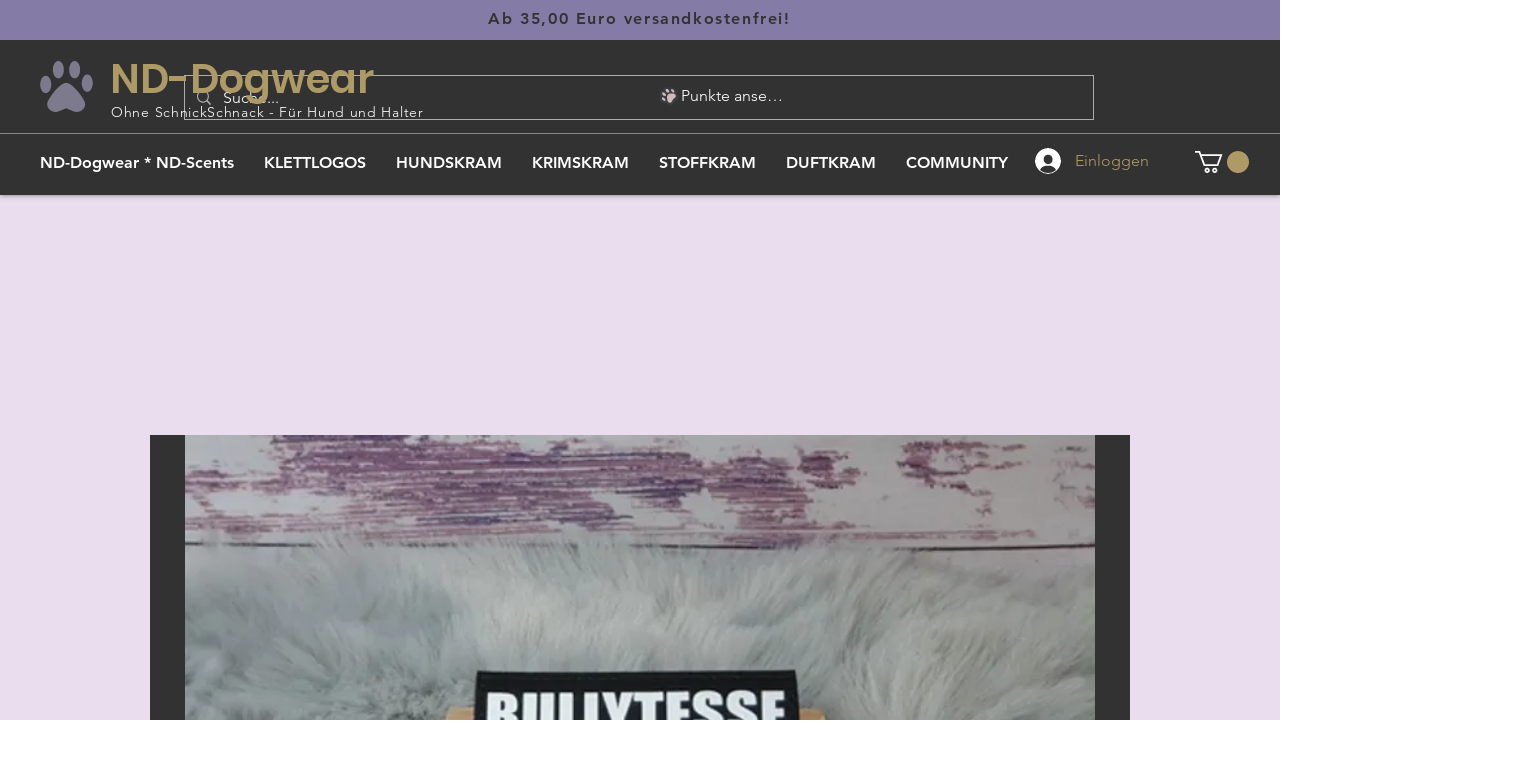

--- FILE ---
content_type: image/svg+xml
request_url: https://static.wixstatic.com/shapes/11062b_d35d428a65bb4e529bca09874825541c.svg
body_size: 3271
content:
<?xml version="1.0" encoding="UTF-8"?>
<svg data-bbox="19.999 26.663 160.001 146.672" xmlns="http://www.w3.org/2000/svg" width="200" height="200" viewBox="0 0 200 200" data-type="color">
    <g>
        <path fill="#393E42" d="M176.989 95.734c-3.031-3.681-5.413-7.362-7.145-11.043-2.598-5.846-4.33-12.125-5.846-17.971l-.65-2.815c-3.681-13.858-11.909-24.684-24.9-33.128-9.527-6.063-18.188-2.598-23.818.65-4.547 2.598-5.413 4.547-4.547 9.094-.866-1.299-1.949-2.382-2.815-3.248l-.65-.65c-7.145-6.496-16.023-9.96-26.416-9.96-7.795 0-17.538 1.083-23.601 10.826-2.815 4.33-4.764 9.527-.217 15.806.217.217.433.65.866.866.217.217.65.866.866 1.083-.217-.217-.65-.433-.866-.433-.433-.217-.866-.65-1.299-.65-7.145-3.031-13.858-2.165-19.92 2.165-10.393 6.929-15.157 16.889-14.724 29.447.217 5.63 2.382 10.61 6.929 14.507l.65.433c.866.65 1.516 1.299 1.949 2.165.65.866.65 1.299.65 1.299s-.217.217-1.083.65c-7.145 2.815-10.61 8.011-10.393 15.373.217 6.496.866 13.424 5.63 19.054 3.464 4.114 7.578 7.578 12.775 10.393 6.279 3.464 13.208 6.063 21.652 7.578 9.527 1.732 18.621 6.063 26.416 9.744 9.094 4.33 19.054 7.362 35.726 6.063 20.353-4.98 28.365-29.447 30.746-32.262 8.661-10.393 15.59-7.578 21.219-15.806 5.415-8.443 8.446-21.868 2.816-29.23z" data-color="1"/>
        <path fill="#D1BABA" d="M57.468 115.221c-3.031-1.949-6.279-3.031-9.744-3.031-2.382 0-4.547 1.083-5.846 2.815-1.299 1.732-1.732 3.897-1.083 6.063.65 2.382 1.516 4.33 2.598 6.063l.866 1.083c4.628 6.391 16.023 12.991 18.621 12.991h.433c2.382-.217 4.33-1.299 5.63-3.031 2.165-3.031 1.299-6.063.65-8.877-1.732-6.714-6.928-10.611-12.125-14.076z" data-color="2"/>
        <path fill="#D1BABA" d="M71.326 84.042c-.217-.433-.65-.866-.866-1.299-3.464-6.712-9.311-10.826-17.755-12.775-3.248-.65-5.846-.217-7.578 1.299-1.732 1.516-2.382 4.114-1.949 7.578.433 3.897 2.382 7.145 4.33 10.177l.433.65c4.114 6.712 10.177 10.177 18.621 10.393h.433c2.382 0 4.33-.866 5.63-2.598 2.382-3.681 2.598-7.145.866-10.393-.866-1.083-1.516-2.166-2.165-3.032z" data-color="2"/>
        <path fill="#D1BABA" d="M153.605 89.672c-5.413-6.929-12.558-10.61-21.003-11.043-2.382-.217-4.547-.217-6.929-.217h-4.547c-7.578-.217-14.074 1.083-20.137 3.897-4.98 2.382-11.259 6.063-14.507 13.424-3.248 7.362-4.114 14.291-2.815 21.003.65 3.248 1.299 6.496 1.299 9.744.217 4.33 1.083 8.444 1.949 11.909.65 2.598 1.299 5.63 3.464 8.228 4.547 5.197 12.235 10.826 19.487 10.826 1.516 0 3.031-.866 4.114-1.732.433-.217.65-.433 1.083-.65 2.165-1.299 3.681-3.248 5.197-4.98.866-1.083 1.732-1.949 2.815-3.031 3.031-2.815 4.98-6.279 6.063-10.61 1.732-6.279 4.764-10.826 9.527-13.641.866-.433 1.516-1.083 2.598-1.732l1.732-1.083c6.063-2.598 10.393-8.011 13.208-15.806 1.732-5.196.65-10.392-2.598-14.506z" data-color="2"/>
        <path fill="#D1BABA" d="M89.947 71.267c.866.217 4.764.433 5.846.433h.866c2.165 0 3.897-1.083 5.197-3.464.866-1.732 1.083-3.681.65-6.063-.65-4.33-2.598-8.228-5.197-11.259-.217-.217-.433-.65-.65-.866-.433-.65-.866-1.516-1.516-2.165-4.98-5.846-10.177-7.578-17.971-5.63-3.248.866-5.197 2.815-5.197 5.846-.217 6.496 2.995 17.71 11.968 21.083 1.596.6 5.787 2.085 6.004 2.085z" data-color="2"/>
        <path fill="#D1BABA" d="M134.767 71.267c1.119.327 2.165.65 3.031.65 1.083 0 1.949-.217 2.598-.65 1.516-.866 2.598-2.598 3.031-5.413.866-4.547-.866-8.228-3.031-12.342-3.681-4.547-8.011-9.311-14.507-10.61-2.598-.433-4.764 0-6.496 1.299-1.516 1.299-2.382 3.464-2.382 5.846.434 7.363 14.116 20.156 17.756 21.22z" data-color="2"/>
    </g>
</svg>
